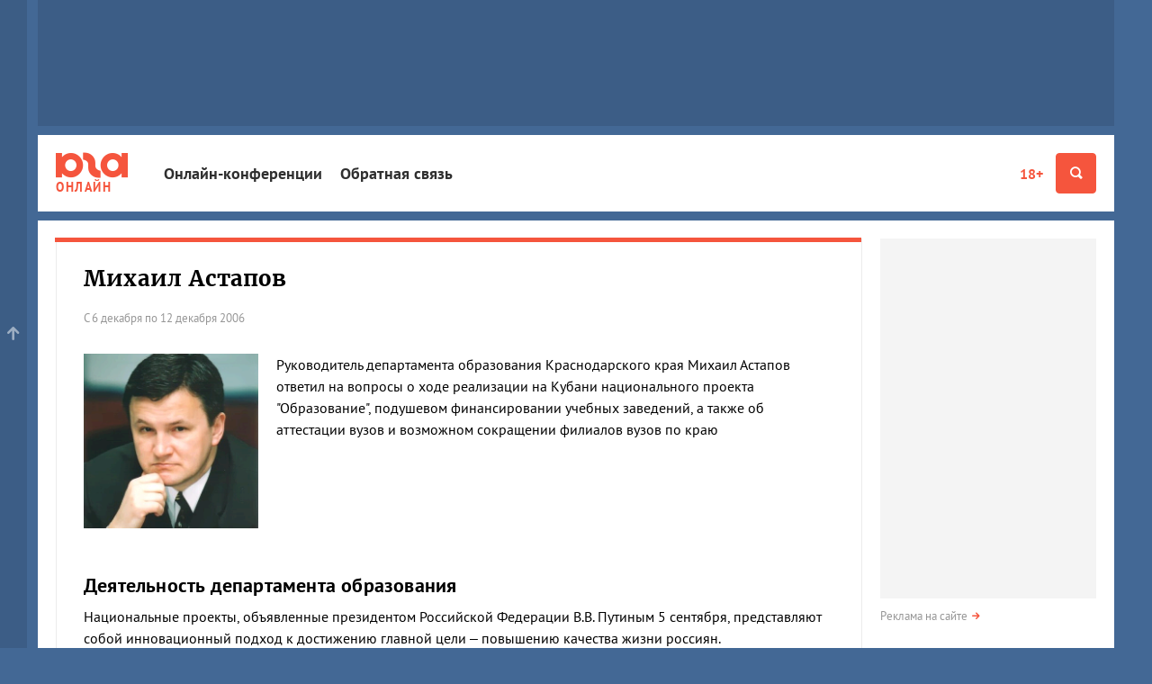

--- FILE ---
content_type: text/html; charset=utf-8
request_url: https://online.yuga.ru/show/10.html?sort=2
body_size: 18734
content:
<!DOCTYPE html5>
<html lang="ru">
<head>
	<title>Михаил Астапов - Онлайн-конференции</title>
	<meta name="description" content="Онлайн-конференции глав департаментов Администрации Краснодарского края, администрации Краснодара, топ-менеджеров фирм, компаний, предприятий Краснодара и Краснодарского края в Интернете." />
	<meta name="keywords" content="Онлайн-конференции задать вопрос ответ Краснодарский край администрация Краснодар фирмы компании предприятия krasnodar онлайн online онлайновый пресс-конференция Интернет " />
	<meta name="robots" content="all" />
	<meta name="distribution" content="global" />
	<meta property="og:url" content="https://online.yuga.ru/show/10.html"/>
	<meta property="og:title" content="Михаил Астапов - Онлайн-конференции" />
	<meta property="og:description" content="Онлайн-конференции глав департаментов Администрации Краснодарского края, администрации Краснодара, топ-менеджеров фирм, компаний, предприятий Краснодара и Краснодарского края в Интернете." />
	<meta property="og:site_name" content="Онлайн-конференции на Юга.ру" />
	<link rel="canonical" href="https://online.yuga.ru/show/10.html"/>
	<meta name="viewport" content="width=device-width, initial-scale=1" />
	<link rel="preconnect" href="//js.yuga.ru">
	<link rel="preconnect" href="//css.yuga.ru">
	<link rel="preconnect" href="//img.yuga.ru">

	<!-- fonts+css -->
        <style>body{font:14px/1.5 sans-serif;background-color:#436895;margin:0}.wrapper{background-color:#fff;color:#000;padding:10px 0}.container{padding-right:10px;padding-left:10px;margin-right:auto;margin-left:auto}.aside,.branding_hidden,.d-n,.hdr,.modal{display:none}img{max-width:100%;height:auto}h1{font-size:24px;line-height:1.2}ul{padding:0}.mobile_fox{width:320px;overflow:hidden}.mobile_fox.bottom{margin-left:-10px;margin-right:-10px;width:auto}footer{background:#f4f4f4}</style>
	<link rel="stylesheet" title="normal" href="//css.yuga.ru/yuga_bt_41.css"  crossorigin="anonymous"/>

	<!-- js -->
	<script src="//js.yuga.ru/jquery-2.2.4.min.js" type="text/javascript"></script>
	<script async src="//js.yuga.ru/bootstrap.min.js" type="text/javascript"></script>
	<script async src="//js.yuga.ru/fancybox3.min.js" type="text/javascript"></script>
	<script async src="//js.yuga.ru/jquery.bxslider.min.js" type="text/javascript"></script>
	<script async src="//js.yuga.ru/jquery.cookie.js" type="text/javascript"></script>
	<script async src="//js.yuga.ru/cocoen.min.js" type="text/javascript"></script>
	<script async src="//js.yuga.ru/antispam-jq.js?2" type="text/javascript"></script>
	<script async src="//js.yuga.ru/yuga_dynaload.js?1"></script>
	<script async src="//js.yuga.ru/bukvus.js?5" type="text/javascript"></script>
	<script async src="//js.yuga.ru/jquery-lazy.1.7.9/jquery.lazy.min.js" type="text/javascript"></script>
	<script async src="//js.yuga.ru/yuga_40_scripts.js?3" type="text/javascript"></script>
	<!--<script async src="//js.yuga.ru/stickyfill.min.js"></script>-->
	<script async src="//js.yuga.ru/likely.js"></script>
	<script async src="//platform.twitter.com/widgets.js" type="text/javascript" charset="utf-8"></script>
	<script async defer charset="utf-8" src="//js.yuga.ru/yuga_adfox_loader.js" type="text/javascript"></script>

	<!--<script src="//js.yuga.ru/adfox.asyn.code.ver3.js" type="text/javascript"></script>
	<script src="https://yastatic.net/pcode/adfox/loader.js" crossorigin="anonymous"></script>-->

	<!-- favicon -->
	<link rel="apple-touch-icon" sizes="180x180" href="//img.yuga.ru/apple-touch-icon.png">
	<link rel="icon" type="image/png" href="//img.yuga.ru/favicon-48x48.png" sizes="48x48">
	<link rel="icon" type="image/png" href="//img.yuga.ru/favicon-32x32.png" sizes="32x32">
	<link rel="icon" type="image/png" href="//img.yuga.ru/favicon-16x16.png" sizes="16x16">
	<link rel="manifest" href="//img.yuga.ru/manifest.json">
	<link rel="mask-icon" href="//img.yuga.ru/safari-pinned-tab.svg" color="#f5553d">
	<meta name="theme-color" content="#ffffff">
	<script src="//js.yuga.ru/conference-jq.js?3" type="text/javascript"></script>
</head>

<body class="onthe-data" data-onthe-type="default">
<!-- Google tag (gtag.js) -->
<script async src="https://www.googletagmanager.com/gtag/js?id=G-Q24J2CLD7H"></script>
<script>
  window.dataLayer = window.dataLayer || [];
  function gtag(){dataLayer.push(arguments);}
  gtag('js', new Date());

  gtag('config', 'G-Q24J2CLD7H');
</script>

<!-- Yandex.Metrika counter -->
<script type="text/javascript" >
   (function(m,e,t,r,i,k,a){m[i]=m[i]||function(){(m[i].a=m[i].a||[]).push(arguments)};
   m[i].l=1*new Date();
   for (var j = 0; j < document.scripts.length; j++) {if (document.scripts[j].src === r) { return; }}
   k=e.createElement(t),a=e.getElementsByTagName(t)[0],k.async=1,k.src=r,a.parentNode.insertBefore(k,a)})
   (window, document, "script", "https://mc.yandex.ru/metrika/tag.js", "ym");

   ym(1094628, "init", {
        clickmap:true,
        trackLinks:true,
        accurateTrackBounce:true
   });
</script>
<noscript><div><img src="https://mc.yandex.ru/watch/1094628" style="position:absolute; left:-9999px;" alt="" /></div></noscript>
<!-- /Yandex.Metrika counter -->

<!-- Rating@Mail.ru counter -->
	<script type="text/javascript">
	var _tmr = _tmr || [];
	_tmr.push({id: "1761018", type: "pageView", start: (new Date()).getTime()});
	(function (d, w, id) {
	  if (d.getElementById(id)) return;
	  var ts = d.createElement("script"); ts.type = "text/javascript"; ts.async = true; ts.id = id;
	  ts.src = (d.location.protocol == "https:" ? "https:" : "http:") + "//top-fwz1.mail.ru/js/code.js";
	  var f = function () {var s = d.getElementsByTagName("script")[0]; s.parentNode.insertBefore(ts, s);};
	  if (w.opera == "[object Opera]") { d.addEventListener("DOMContentLoaded", f, false); } else { f(); }
	})(document, window, "topmailru-code");
	</script><noscript><div style="position:absolute;left:-10000px;">
	<img src="//top-fwz1.mail.ru/counter?id=1761018;js=na" style="border:0;" height="1" width="1" alt="Рейтинг@Mail.ru" />
	</div></noscript>
<!-- //Rating@Mail.ru counter -->
<noindex>
	<!-- Yandex.Metrika counter -->
	<div style="display:none;"><script type="text/javascript">
	(function(w, c) {
	    (w[c] = w[c] || []).push(function() {
	        try {
	            w.yaCounter574021 = new Ya.Metrika(574021);
	        } catch(e) { }
	    });
	})(window, 'yandex_metrika_callbacks');
	</script></div>
	<script src="//mc.yandex.ru/metrika/watch.js" type="text/javascript" defer="defer"></script>
	<noscript><img src="//mc.yandex.ru/watch/574021" style="position:absolute; left:-9999px;" alt="" /></noscript>
	<!-- /Yandex.Metrika counter -->
</noindex>
<div class="wrapper container branding_hidden branding_wide"><noindex>
<!--AdFox START-->
<!--yuga-ru-->
<!--Площадка: Юга.ру / * / *-->
<!--Тип баннера: Топлайн HTML-->
<!--Расположение: <верх страницы>-->
<div class="adfox-placeholder" data-owner-id="240367" data-params-json="{'pp':'g','ps':'ccdt','p2':'ffyf'}" data-devices="desktop" data-tablet-width="992" data-phone-width="768"></div>
</noindex></div>
<header class="hdr" id="header" role="banner">
		<div class="hdr__body">
			<div class="container">
				<a class="hdr__logo hdr__logo-inner" href="//www.yuga.ru" title="Юга.ру"><i class="i-logo"></i><span class="hdr__logo_title">Онлайн</span></a>
				<div class="hdr__btn">
					<a href="//www.yuga.ru/about/#fz" class="about-fz red" rel="nofollow">18+</a>
					<button class="hdr__btn-search" type="button" title="Поиск" data-toggle="modal" data-target="#search">
						<i class="i-zoom"></i>
					</button>
					<button class="hdr__btn-menu js-hdr-btn" type="button" title="Меню">
						<i class="i-menu"></i><i class="i-close"></i>
					</button>
				</div>
				<nav class="hdr__nav">
					<ul role="navigation" aria-label="Главное меню">
						<li class="sub"><a href="//online.yuga.ru/">Онлайн-конференции</a></li>
						<li class="sub"><a href="//www.yuga.ru/contacts/">Обратная связь</a></li>

					</ul>
					<p class="hdr__nav-links">
	<a href="https://www.yuga.ru/about/">О проекте</a>
	<a href="https://www.yuga.ru/contacts/">Контакты</a>
	<a href="https://www.yuga.ru/advertising/">Рекламодателям</a>
</p>
				</nav>
			</div>
		</div>
	</header>
	<!-- поиск -->
					<div id="search" tabindex="-1" role="dialog" aria-labelledby="searchModal" class="modal fade">
						<div role="document" class="modal-dialog">
							<div class="modal-content">
								<button type="button" data-dismiss="modal" aria-label="Закрыть" class="close"><span aria-hidden="true" class="i-close text-gray-light"></span></button>
								<div class="modal-header modal-center">
									<h4 id="searchModal" class="modal-title h2">Найти на сайте</h4>
								</div>
								<div class="modal-body modal-center">
									<div class="ya-site-form ya-site-form_inited_no" onclick="return {'action':'https://online.yuga.ru/poisk/', 'arrow':true, 'bg':'#ffcc00', 'fontsize':12, 'fg':'#000000', 'language':'ru', 'logo':'rb', 'publicname': 'Поиск по всему  сайту', 'suggest':true, 'target':'_self', 'tld':'ru', 'type':2, 'usebigdictionary':true, 'searchid':2151893, 'webopt':false, 'websearch':false, 'input_fg':'#000000', 'input_bg':'#ffffff', 'input_fontStyle':'normal', 'input_fontWeight':'normal', 'input_placeholder':'', 'input_placeholderColor':'#000000', 'input_borderColor':'#c2c2c2'}">
										<form action="//yandex.ru/sitesearch" method="get" target="_self" class="m0">
											<input type="hidden" name="searchid" value="2151893"/>
											<input type="hidden" name="l10n" value="ru"/>
											<input type="hidden" name="reqenc" value=""/>
											<input type="text" name="text" value=""/>
											<input type="submit" value="Найти"/>
										</form>
									</div>
									<style type="text/css">.ya-page_js_yes .ya-site-form_inited_no { display: none; }</style>
									<script type="text/javascript">(function(w,d,c){var s=d.createElement('script'),h=d.getElementsByTagName('script')[0],e=d.documentElement;if((' '+e.className+' ').indexOf(' ya-page_js_yes ')===-1){e.className+=' ya-page_js_yes';}s.type='text/javascript';s.async=true;s.charset='utf-8';s.src=(d.location.protocol==='https:'?'https:':'http:')+'//site.yandex.net/v2.0/js/all.js';h.parentNode.insertBefore(s,h);(w[c]||(w[c]=[])).push(function(){Ya.Site.Form.init()})})(window,document,'yandex_site_callbacks');</script>
									<div class="small mt20">
										<a href="https://www.yuga.ru/search/" class="arrow-red" rel="nofollow">Расширенный поиск</a>
									</div>
								</div>
							</div>
						</div>
					</div>
<div class="mobile_fox"><noindex>
<!--AdFox START-->
<!--yuga-ru-->
<!--Площадка: Юга.ру / * / *-->
<!--Тип баннера: Мобильный 320х160-->
<!--Расположение: <верх страницы>-->
<div class="adfox-placeholder" data-owner-id="240367" data-params-json="{'pp':'g','ps':'ccdt','p2':'ffxj'}" data-devices="tablet phone" data-tablet-width="992" data-phone-width="768"></div>
</noindex></div>

	<div class="wrapper container branding_first" id="st_top">
		<div class="clearfix flex-container" id="st_middle" role="main">
			<div class="content">
				<div class="panel-group panel-border-red">
					<div class="panel panel-default">
						<div class="panel-title">
							<h1 class="h2 mb20">Михаил Астапов</h1>
							<div>
								<span class="small text-muted">С 6 декабря по 12 декабря 2006</span>
								
							</div>
						</div>
						<div class="row">
							<div class="col-sm-3">
								<img src="https://online.yuga.ru/media/bd/1f/astapov_b__krrnp15.png" alt="" class="img-responsive mb20 xs-mauto" />
							</div>
							<div class="col-sm-9 online__margin-fix">
								Руководитель департамента образования Краснодарского края Михаил Астапов ответил на вопросы о ходе реализации на Кубани национального проекта "Образование", подушевом финансировании учебных заведений, а также об аттестации вузов и возможном сокращении филиалов вузов по краю
							</div>
						</div>
						
						<div class="clearfix pt30">
							<h3>Деятельность департамента образования</h3>
							<div class="online__margin-fix"><p>Национальные проекты, объявленные президентом Российской Федерации В.В. Путиным 5 сентября, представляют собой инновационный подход к достижению главной цели &ndash; повышению качества жизни россиян. <br />Инновационность подхода заключается в том, что относительно краткосрочная реализация проектов может стать катализатором долгосрочных системных изменений по основным направлениям развития. Национальные проекты позволяют выделить лидеров и предоставить им государственную поддержку в осуществлении инноваций. В результате их передовой опыт, достижения и наработки становятся достоянием всего российского образования, обеспечивают системный характер и результативность осуществляемых изменений.&nbsp; <br />&nbsp;<br />Приоритетный национальный проект <strong>"Образование"</strong> включает: <br />&nbsp;- дополнительное вознаграждение за классное руководство; <br />&nbsp;- поощрение&nbsp; лучших учителей; <br />&nbsp;- стимулирование инновационных&nbsp; программ высшего профессионального и&nbsp;&nbsp; <br />&nbsp;&nbsp; общего образования; <br />&nbsp;- информатизацию образования; <br />&nbsp;- поддержку инициативной,&nbsp; способной, талантливой молодежи; <br />-&nbsp; оснащение школ учебным оборудованием; <br />&nbsp;- программу "Школьный автобус".<br /><br /><strong>Краснодарский&nbsp; край</strong> имеет одну из самых&nbsp; крупнейших&nbsp; в России региональную образовательную сеть представленную всеми типами и видами образовательных&nbsp; учреждений.&nbsp; Сегодня на Кубани функционирует более 3,5 тысяч образовательных учреждений, в которых воспитывается, обучается и работает&nbsp; около полутора миллиона&nbsp;&nbsp; человек. <br />Система образования Краснодарского края&nbsp; включает&nbsp; в себя&nbsp; 1461 дошкольное образовательное учреждение, более 11369 общеобразовательных&nbsp;&nbsp; учреждений, 60 учреждений для детей-сирот и детей, оставшихся без попечения родителей, 142 высших учебных заведения, 144&nbsp; учреждений среднего профессионального образования, 61 учреждение&nbsp; начального профессионального образовании. <br />Научный потенциал Кубани &ndash; это 135 научных организаций, ведущих&nbsp; научно-образовательную деятельность.<br />Департамент образования и науки Краснодарского края&nbsp; как орган исполнительной власти реализует&nbsp; государственную и региональную политику в области образования и науки на территории края. В частности, лсуществляет контроль в образовательных учреждениях Краснодарского края за соблюдением условий образовательного процесса, а также разрабатывает и реализует комплекс мер по социально-правовой защите, обеспечению охраны жизни и укреплению здоровья детей, учащихся&nbsp; и молодежи.<br /><br /><strong>Ростовская область</strong> также активно участвует в реализации приоритетного национального проекта&nbsp; "Образование". В регионе проведены необходимые организационные мероприятия: создана рабочая группа Администрации области по реализации проекта, разработан областной сетевой график его реализации, назначены ответственные исполнители по направлениям национального проекта в министерстве общего и профессионального образования области и во всех муниципальных органах управления образованием, подписано Соглашение о взаимодействии по реализации национального проекта между Минобрнауки России и Ростовской областью, заключены аналогичные соглашения между областным министерством и всеми муниципальными районами и городскими округами области, и др.<br />На парламентских слушаниях в Государственной Думе Российской Федерации Ростовская область отмечена как субъект, в котором наиболее широко были привлечены к участию в конкурсах школ и учителей общественные институты. <br />Ежемесячно своевременно и в полном объеме осуществляются выплаты дополнительного вознаграждения за выполнение функций классного руководителя за счет средств федерального бюджета, при этом сохраняются установленные ранее доплаты из областного бюджета за классное руководство по состоянию на 30 декабря 2005 года (по области выплаты получают около 21 тыс. человек). <br />Общий объем выплат дополнительного вознаграждения за 11 месяцев 2006 года составил 252,2 млн. рублей.<br />В рамках реализации ПНПО совместным приказом Минобрнауки России и Мининформсвязи России от 30 июня т.г. утвержден список 1115-ти общеобразовательных школ области для подключения к сети Интернет в 2006-2007 годах.<br />Для организации проведения работ по этому направлению в сентябре т.г. заключено соглашение с Рособразованием. В соответствии с ним из областного бюджета 2006 г. выделено 13 млн. рублей (остальные 25 млн. рублей &ndash; в 2007 году) на закупку компьютерного оборудования, необходимого для подключения к сети Интернет, проведен конкурс и заключен контракт на его поставку.<br />Область первая среди субъектов РФ подписала Соглашение с Рособразованием о сотрудничестве по данному направлению, которым предусмотрена поставка 261-го комплекта учебного оборудования за счет средств федерального бюджета при условии приобретения дополнительных комплектов на сумму 37,04 млн. рублей из областного бюджета (143 комплекта).</p></div>
						</div>
						
						<div class="clearfix pt30">
							<h3>Краткая биография</h3>
							<div class="online__margin-fix"><p><strong>Михаил Борисович Астапов <br /><br /></strong>Родился 28 октября 1959 года в Тихорецке.<br />Окончил географический факультет Кубанского государственного университета в 1983 году.<br /><br />В детстве хотел стать авиаконструктором, в юности &ndash; экономистом. Был рабочим&nbsp; Тихорецкого завода химического машиностроения "Красный Молот" (1977-1978); после университета работал преподавателем на кафедре экономической и социальной географии КубГУ (1983-1986), учителем географии, заместителем директора по учебно-воспитательной работе краснодарской школы № 61 (1986-1987), инспектором&nbsp; отдела образования Советского&nbsp; райисполкома Краснодара (1987-1989). <br />С 1989 года работает в департаменте образования и науки Краснодарского края, где прошел путь от специалиста&nbsp; до руководителя. <br /><br />Член Президиума Совета ректоров Краснодарского края и Республики Адыгея, вице-президент краевой федерации гандбола. <br /><br />Главными факторами своего успеха считает упорство и настойчивость.<br />Звания: кандидат&nbsp; педагогических наук,&nbsp; Отличник&nbsp; народного образования&nbsp; (1989). Заслуженный учитель Кубани (1999).<br /><br />Публикации. "Управление школой в современных условиях", 1997, "Сельская школа Кубани", 1998, "Конструирование учебного плана&nbsp; общеобразовательных учреждений", 1999.</p>
<p>Женат, отец троих детей.<br />Увлечения: спорт, особенно футбол.<br /><br /><strong>Игорь Александрович Гуськов</strong> <br /><br />Первое место работы&nbsp;&mdash; монтажник первого разряда ПМК-5 "Ростовдопводстрой". Служил в вооруженных силах СССР и ЧССР. Окончил&nbsp; Ростовский государственный университет. Работал учителем средней школы, заместителем директора&nbsp; школы по учебно-воспитательной работе, инспектором и специалистом 1 категории&nbsp; городского управления народного образования г. Волгодонска.<br /><br />1997&mdash;2001 год &mdash; и.о. заместителя главы администрации города по социальной политике, заместитель главы администрации города Волгодонск по социальной политике.<br /><br />2001&nbsp;&mdash; помощник директора филиала Ростовского государственного экономического университета "РИНХ" (г. Волгодонск); заместитель директора Волгодонского института сервиса (филиала) Южно-Российского государственного университета экономики и сервиса.<br /><br />2001&mdash;2006&nbsp;&mdash; заместитель министра культуры области &ndash; начальник отдела культурного достояния и народного творчества; заместитель министра культуры области &ndash; начальник отдела музеев и библиотек; заместитель министра культуры области &ndash; начальник отдела музеев, библиотек и культурно-досуговых учреждений; заместитель министра культуры Ростовской области &ndash; начальник отдела охраны объектов культурного наследия.<br /><br />Указом&nbsp; главы администрации (губернатора) Ростовской области от 15 июня 2006 года назначен на должность министра общего и профессионального образования Ростовской области.<br /><br /><br /><strong>Интернет-конференция подготовлена при содействии пресс-центра ПНПО в ЮФО<br /></strong></p></div>
						</div>

					</div>
									<div class="panel panel-gray social-block">
					<div class="likely">
						<div class="vkontakte"></div>
						<div class="whatsapp"></div>
						<div class="twitter" data-via="yugagashenki"></div>
						<div class="odnoklassniki"></div>
						<div class="telegram"></div>
					</div>
					<small class="text-muted" title="Выделите текст с ошибкой и отправьте нажатием Ctrl+Enter">Нашли ошибку? Ctrl + Enter</small>
				</div>

				</div>
				<h2>Вопросы и ответы (конференция окончена)</h2>
<div class="small text-muted clearfix pb20">Порядок вывода вопросов: <a href="./10.html?sort=1" class="sortable">прямой</a></div>

				<a name="526"></a>
				<div class="panel-group">
					<div class="panel panel-default panel-border-blue">
						<div class="row">
							<div class="col-md-4">
								<strong class="red">Гость</strong><br>
								<time class="text-muted small">6 декабря 2006, 15:19</time>
								<a href="/show/10.html?sort=2&postid=526#526" class="text-muted small">Ссылка на вопрос</a>
							</div>
							<div class="col-md-8 text-md-right pt5 text-muted">
								
								
								
							</div>
						</div>
						
						
						<div class="clearfix pt20">Как протекает проект &quot;Подушевое финансирование&quot;? Довольны ли вы его результатами?</div>
						
						<div class="clearfix"></div>
					</div>
					<div class="panel panel-gray">
											<div class="clearfix">
						<div class="row">
							<div class="col-xs-12 col-sm-2 xs-mb10 text-center">						
						<img src="https://online.yuga.ru/media/gc/68/astapov_av__3bxzhj7.png" alt="" class="hidden-xs mb20 mauto img-rounded img-responsive" />
										<strong class="d-b mb10">Михаил Астапов</strong>
						</div>
							<div class="col-xs-12 col-sm-10">С сентября 2006 года по решению  главы администрации края в общеобразовательных школах введена система нормативно-подушевого финансирования. Она разработана с учетом региональных особенностей. Норматив на одного учащегося в сельской школе существенно выше, чем в городской. Эта мера позволит в значительной степени сохранить существующую сеть школ. Особенно в отдаленных населенных пунктах. Принцип нормативно-подушевого финансирования справедлив, безусловно. Поэтому за ним будущее.</div>
						</div>
						<div class="clearfix text-right">


						</div>
					</div>
					</div>
				</div>
				<a name="527"></a>
				<div class="panel-group">
					<div class="panel panel-default panel-border-blue">
						<div class="row">
							<div class="col-md-4">
								<strong class="red">Гость</strong><br>
								<time class="text-muted small">6 декабря 2006, 15:20</time>
								<a href="/show/10.html?sort=2&postid=527#527" class="text-muted small">Ссылка на вопрос</a>
							</div>
							<div class="col-md-8 text-md-right pt5 text-muted">
								
								
								
							</div>
						</div>
						
						
						<div class="clearfix pt20">Не получится ли так, что учителя нарочно станут завышать оценки, чтобы не портить общие результаты по классу, а как итог -собственную зарплату?</div>
						
						<div class="clearfix"></div>
					</div>
					<div class="panel panel-gray">
											<div class="clearfix">
						<div class="row">
							<div class="col-xs-12 col-sm-2 xs-mb10 text-center">						
						<img src="https://online.yuga.ru/media/gc/68/astapov_av__3bxzhj7.png" alt="" class="hidden-xs mb20 mauto img-rounded img-responsive" />
										<strong class="d-b mb10">Михаил Астапов</strong>
						</div>
							<div class="col-xs-12 col-sm-10">Это бессмысленно, поскольку оценки, поставленные учителями, не могут влиять на размер  их заработной платы. </div>
						</div>
						<div class="clearfix text-right">


						</div>
					</div>
					</div>
				</div>
				<a name="528"></a>
				<div class="panel-group">
					<div class="panel panel-default panel-border-blue">
						<div class="row">
							<div class="col-md-4">
								<strong class="red">Гость</strong><br>
								<time class="text-muted small">6 декабря 2006, 15:22</time>
								<a href="/show/10.html?sort=2&postid=528#528" class="text-muted small">Ссылка на вопрос</a>
							</div>
							<div class="col-md-8 text-md-right pt5 text-muted">
								
								
								
							</div>
						</div>
						
						
						<div class="clearfix pt20">Когда же образование станет бесплатным?</div>
						
						<div class="clearfix"></div>
					</div>
					<div class="panel panel-gray">
											<div class="clearfix">
						<div class="row">
							<div class="col-xs-12 col-sm-2 xs-mb10 text-center">						
						<img src="https://online.yuga.ru/media/gc/68/astapov_av__3bxzhj7.png" alt="" class="hidden-xs mb20 mauto img-rounded img-responsive" />
										<strong class="d-b mb10">Михаил Астапов</strong>
						</div>
							<div class="col-xs-12 col-sm-10">В рамках установленных законодательством оно является бесплатным. Однако дополнительные образовательные услуги являются  платными, но добровольными. Что же касается сбора средств на различные цели, то будем честны: они были,  есть, и будут. Другое дело, что их размер должен регулироваться родительской общественностью,  советами школ или другими общественными органами, созданными при школах. </div>
						</div>
						<div class="clearfix text-right">


						</div>
					</div>
					</div>
				</div>
				<a name="529"></a>
				<div class="panel-group">
					<div class="panel panel-default panel-border-blue">
						<div class="row">
							<div class="col-md-4">
								<strong class="red">Гость</strong><br>
								<time class="text-muted small">6 декабря 2006, 15:25</time>
								<a href="/show/10.html?sort=2&postid=529#529" class="text-muted small">Ссылка на вопрос</a>
							</div>
							<div class="col-md-8 text-md-right pt5 text-muted">
								
								
								
							</div>
						</div>
						
						
						<div class="clearfix pt20">У меня такой вопрос. Я студенкта КубГУ. Учусь на договрной форме обучения. До этого года, пока не вышел приказ о том, чтобы все цены писались в рублях, наш ректорат устанавливал свой курс доллара, гораздо выше того, который считался официальным. Например, когда официальный курс был 27 рублей, в наших прайсах стоял 31 руб.  Когда мы обращались с вопросами, нас в вежливой форме посылали куда подальше со словами: не нравится - не платите. <br/>Мы понимаем, что вся эта колоссальная разница теперь просто замаскирована под рубли. Откуда берутся эти цифры?</div>
						
						<div class="clearfix"></div>
					</div>
					<div class="panel panel-gray">
											<div class="clearfix">
						<div class="row">
							<div class="col-xs-12 col-sm-2 xs-mb10 text-center">						
						<img src="https://online.yuga.ru/media/gc/68/astapov_av__3bxzhj7.png" alt="" class="hidden-xs mb20 mauto img-rounded img-responsive" />
										<strong class="d-b mb10">Михаил Астапов</strong>
						</div>
							<div class="col-xs-12 col-sm-10">При заключении договора об обучении лучше в начале выяснить, из чего складывается стоимость обучения, и предусмотрена ли её индексация в дальнейшем. Это очень важно, поскольку финансовые возможности абитуриентов разные.</div>
						</div>
						<div class="clearfix text-right">


						</div>
					</div>
					</div>
				</div>
				<a name="530"></a>
				<div class="panel-group">
					<div class="panel panel-default panel-border-blue">
						<div class="row">
							<div class="col-md-4">
								<strong class="red">Гость</strong><br>
								<time class="text-muted small">6 декабря 2006, 15:28</time>
								<a href="/show/10.html?sort=2&postid=530#530" class="text-muted small">Ссылка на вопрос</a>
							</div>
							<div class="col-md-8 text-md-right pt5 text-muted">
								
								
								
							</div>
						</div>
						
						
						<div class="clearfix pt20">Почему в КубГУ прежде, чем сдавать экзамены, надо предоставить документ об оплате? Ведь он не гарантирует зачисления. А потом, после того, как абитуриент не постуапает, ему возвращают лишь часть того, что он заплатил. Когда кончится этот беспредел? Разберитесь, пожалуйста. Мы интересовались: в других университетах такая практика не распространена.</div>
						
						<div class="clearfix"></div>
					</div>
					<div class="panel panel-gray">
											<div class="clearfix">
						<div class="row">
							<div class="col-xs-12 col-sm-2 xs-mb10 text-center">						
						<img src="https://online.yuga.ru/media/gc/68/astapov_av__3bxzhj7.png" alt="" class="hidden-xs mb20 mauto img-rounded img-responsive" />
										<strong class="d-b mb10">Михаил Астапов</strong>
						</div>
							<div class="col-xs-12 col-sm-10">Спасибо за информацию. Мы обязательно с этим разберемся. Полагаю, что такой проблемы в 2007 году не будет.</div>
						</div>
						<div class="clearfix text-right">


						</div>
					</div>
					</div>
				</div>
				<a name="531"></a>
				<div class="panel-group">
					<div class="panel panel-default panel-border-blue">
						<div class="row">
							<div class="col-md-4">
								<strong class="red">Гость</strong><br>
								<time class="text-muted small">6 декабря 2006, 15:42</time>
								<a href="/show/10.html?sort=2&postid=531#531" class="text-muted small">Ссылка на вопрос</a>
							</div>
							<div class="col-md-8 text-md-right pt5 text-muted">
								
								
								
							</div>
						</div>
						
						
						<div class="clearfix pt20">А где учатся ваши дети?</div>
						
						<div class="clearfix"></div>
					</div>
					<div class="panel panel-gray">
											<div class="clearfix">
						<div class="row">
							<div class="col-xs-12 col-sm-2 xs-mb10 text-center">						
						<img src="https://online.yuga.ru/media/gc/68/astapov_av__3bxzhj7.png" alt="" class="hidden-xs mb20 mauto img-rounded img-responsive" />
										<strong class="d-b mb10">Михаил Астапов</strong>
						</div>
							<div class="col-xs-12 col-sm-10">Сын в Кубанском государственном технологическом университете на 3-м курсе; дочь — пятикурсница КубГУ.</div>
						</div>
						<div class="clearfix text-right">


						</div>
					</div>
					</div>
				</div>
				<a name="533"></a>
				<div class="panel-group">
					<div class="panel panel-default panel-border-blue">
						<div class="row">
							<div class="col-md-4">
								<strong class="red">arkada</strong><br>
								<time class="text-muted small">6 декабря 2006, 17:58</time>
								<a href="/show/10.html?sort=2&postid=533#533" class="text-muted small">Ссылка на вопрос</a>
							</div>
							<div class="col-md-8 text-md-right pt5 text-muted">
								
								
								
							</div>
						</div>
						
						
						<div class="clearfix pt20">Здравствуйте!<br/>Мой ребенок учится в гимназии 88. Прошел слух, что школу закроют:  гимназия находится в здании института повышения квалификации и задолжала за аренду более 1 млн рублей. Скажите, как быть в этой ситуации родителям и почему муниципалитет не предусмотрел подобное развитие событий?</div>
						
						<div class="clearfix"></div>
					</div>
					<div class="panel panel-gray">
											<div class="clearfix">
						<div class="row">
							<div class="col-xs-12 col-sm-2 xs-mb10 text-center">						
						<img src="https://online.yuga.ru/media/gc/68/astapov_av__3bxzhj7.png" alt="" class="hidden-xs mb20 mauto img-rounded img-responsive" />
										<strong class="d-b mb10">Михаил Астапов</strong>
						</div>
							<div class="col-xs-12 col-sm-10">Проблема действительно есть. Однако речь о закрытии гимназии не идет. Оснований беспокоится у тех, кто ныне обучается, нет. </div>
						</div>
						<div class="clearfix text-right">


						</div>
					</div>
					</div>
				</div>
				<a name="534"></a>
				<div class="panel-group">
					<div class="panel panel-default panel-border-blue">
						<div class="row">
							<div class="col-md-4">
								<strong class="red">valet43</strong><br>
								<time class="text-muted small">6 декабря 2006, 18:53</time>
								<a href="/show/10.html?sort=2&postid=534#534" class="text-muted small">Ссылка на вопрос</a>
							</div>
							<div class="col-md-8 text-md-right pt5 text-muted">
								
								
								
							</div>
						</div>
						
						
						<div class="clearfix pt20">Когда у нас на Кубани учителя будут получать нормальную зарплату, не ниже чем в других регионах (например в Подмосковье), или мы живём в разных государствах?  До каких пор власти будут испытывать наше терпение? Как жить, если зарплата ниже &quot;официального&quot; прожиточного уровня? Спасибо.<br/></div>
						
						<div class="clearfix"></div>
					</div>
					<div class="panel panel-gray">
											<div class="clearfix">
						<div class="row">
							<div class="col-xs-12 col-sm-2 xs-mb10 text-center">						
						<img src="https://online.yuga.ru/media/gc/68/astapov_av__3bxzhj7.png" alt="" class="hidden-xs mb20 mauto img-rounded img-responsive" />
										<strong class="d-b mb10">Михаил Астапов</strong>
						</div>
							<div class="col-xs-12 col-sm-10">Справедливости ради надо сказать, что заработная плата кубанских учителей самая высокая в Южном федеральном округе. Но, безусловно, она недопустимо низкая. Переход с 01.01.2007 года на новую систему оплаты труда должен изменить ситуацию.</div>
						</div>
						<div class="clearfix text-right">


						</div>
					</div>
					</div>
				</div>
				<a name="537"></a>
				<div class="panel-group">
					<div class="panel panel-default panel-border-blue">
						<div class="row">
							<div class="col-md-4">
								<strong class="red">valet43</strong><br>
								<time class="text-muted small">6 декабря 2006, 22:46</time>
								<a href="/show/10.html?sort=2&postid=537#537" class="text-muted small">Ссылка на вопрос</a>
							</div>
							<div class="col-md-8 text-md-right pt5 text-muted">
								
								
								
							</div>
						</div>
						
						
						<div class="clearfix pt20">будут ли опубликованы &quot;неудобные для власти &quot; вопросы?<br/><br/>-------<br/><br/>Уважаемый valet43, вопросы публикуются сотрудниками портала ЮГА.ру до того, как станет известно, были они &quot;удобны&quot; или нет. <br/><br/>Мы не пропускаем (и то не всегда): <br/>- вопросы, не имеющие отношения к приглашенной VIP-персоне, <br/>- рекламу, <br/>- грубость,<br/>- бессмыслицу,<br/>- &quot;не вопросы&quot;,<br/>- очевидные повторы ранее заданных вопросов. <br/><br/>Однако, мы не можем гарантировать, что на все вопросы будут даны ответы.<br/><br/>Искренне Ваши, ЮГА<br/></div>
						
						<div class="clearfix"></div>
					</div>
					<div class="panel panel-gray">
						
					</div>
				</div>
				<a name="544"></a>
				<div class="panel-group">
					<div class="panel panel-default panel-border-blue">
						<div class="row">
							<div class="col-md-4">
								<strong class="red">Wilderness</strong><br>
								<time class="text-muted small">7 декабря 2006, 11:40</time>
								<a href="/show/10.html?sort=2&postid=544#544" class="text-muted small">Ссылка на вопрос</a>
							</div>
							<div class="col-md-8 text-md-right pt5 text-muted">
								
								
								
							</div>
						</div>
						
						
						<div class="clearfix pt20">Существуют ли в Краснодарском крае частные школы, если да то где и сколько. И что необходимо, для открытия частной школы?</div>
						
						<div class="clearfix"></div>
					</div>
					<div class="panel panel-gray">
											<div class="clearfix">
						<div class="row">
							<div class="col-xs-12 col-sm-2 xs-mb10 text-center">						
						<img src="https://online.yuga.ru/media/gc/68/astapov_av__3bxzhj7.png" alt="" class="hidden-xs mb20 mauto img-rounded img-responsive" />
										<strong class="d-b mb10">Михаил Астапов</strong>
						</div>
							<div class="col-xs-12 col-sm-10">Частные школы существуют с начала 90-х гг. Они были созданы одними  из первых в России. Последнее время их количество не изменяется, в крае их 25. Всю подробную информацию о частных школах Вы можете получить у специалистов департамента по тел. (861) 231-96-59.</div>
						</div>
						<div class="clearfix text-right">


						</div>
					</div>
					</div>
				</div>
				<a name="545"></a>
				<div class="panel-group">
					<div class="panel panel-default panel-border-blue">
						<div class="row">
							<div class="col-md-4">
								<strong class="red">помидорров</strong><br>
								<time class="text-muted small">7 декабря 2006, 11:43</time>
								<a href="/show/10.html?sort=2&postid=545#545" class="text-muted small">Ссылка на вопрос</a>
							</div>
							<div class="col-md-8 text-md-right pt5 text-muted">
								
								
								
							</div>
						</div>
						
						
						<div class="clearfix pt20">как школы борются с курильщиками? не знаю, как внутри самого здания (давно не школьник), но вот снаружи смотрю, дети стоят курят и никто особо не ругает?</div>
						
						<div class="clearfix"></div>
					</div>
					<div class="panel panel-gray">
											<div class="clearfix">
						<div class="row">
							<div class="col-xs-12 col-sm-2 xs-mb10 text-center">						
						<img src="https://online.yuga.ru/media/gc/68/astapov_av__3bxzhj7.png" alt="" class="hidden-xs mb20 mauto img-rounded img-responsive" />
										<strong class="d-b mb10">Михаил Астапов</strong>
						</div>
							<div class="col-xs-12 col-sm-10">Спасибо за вопрос. Проблема более, чем злободневна. К сожалению, и родители, и  школа недооценивают вред, причиненный табакокурением. Борьба с этим носит локальный характер и во многом зависит от  позиции директора школы.<br/><br/>Считаю, что положение дел должно быть изменено. О тех мерах, которые будут приняты, общественность  узнает в ближайшее время.</div>
						</div>
						<div class="clearfix text-right">


						</div>
					</div>
					</div>
				</div>
				<a name="547"></a>
				<div class="panel-group">
					<div class="panel panel-default panel-border-blue">
						<div class="row">
							<div class="col-md-4">
								<strong class="red">mare</strong><br>
								<time class="text-muted small">7 декабря 2006, 11:50</time>
								<a href="/show/10.html?sort=2&postid=547#547" class="text-muted small">Ссылка на вопрос</a>
							</div>
							<div class="col-md-8 text-md-right pt5 text-muted">
								
								
								
							</div>
						</div>
						
						
						<div class="clearfix pt20">Уважаемый Михаил Борисович, здраствуйте.<br/>Вот прочитала, что в национальный проект &quot;Образование&quot; включает в себя оснащение школ учебным оборудованием.<br/>Хотелось бы узнать - сколько денег запланировано на это самое оснащение в 2007 году, на что они будут потрачены.<br/>Очень бы хотелось, чтобы компьютеры и наглядные пособия были не только в городских, но и сельских школах.<br/>По своему опыту помню, что у нас в школе (школа краснодарская) было одно наглядное пособие - скелет Вася. Мы его очень любили и фотографировались с ним, но изучать строение костей по нему было невозможно, педагоги запрещали до него дотрагиваться, типа &quot;Поломаете, нового не дадут&quot;.</div>
						
						<div class="clearfix"></div>
					</div>
					<div class="panel panel-gray">
											<div class="clearfix">
						<div class="row">
							<div class="col-xs-12 col-sm-2 xs-mb10 text-center">						
						<img src="https://online.yuga.ru/media/gc/68/astapov_av__3bxzhj7.png" alt="" class="hidden-xs mb20 mauto img-rounded img-responsive" />
										<strong class="d-b mb10">Михаил Астапов</strong>
						</div>
							<div class="col-xs-12 col-sm-10">Ситуация с оснащением школ современным оборудованием и компьютерами начала принципиально изменяться.  В 2006 году в школы края в рамках приоритетного национального проекта &quot;Образование&quot; закуплено и направлено 307 комплектов учебного оборудования на сумму 104 млн. руб. Это комплекты для кабинетов  физики,  химии, биологии, географии,  а также интерактивные аппаратно-программные комплексы (интерактивные доски). Из средств краевого бюджета в рамках софинансирования проекта школам выделено 62 млн. рублей для закупки 901 кабинета истории, географии и математики. Более половины из них уже приобретены и установлены в общеобразовательных учреждениях. При этом  надо особо отметить, что  оборудование в равной степени поступает как в городские, так и в сельские школы.<br/>На следующий год объем финансирования будет не меньше нынешнего. </div>
						</div>
						<div class="clearfix text-right">


						</div>
					</div>
					</div>
				</div>
				<a name="549"></a>
				<div class="panel-group">
					<div class="panel panel-default panel-border-blue">
						<div class="row">
							<div class="col-md-4">
								<strong class="red">Баптист</strong><br>
								<time class="text-muted small">7 декабря 2006, 16:54</time>
								<a href="/show/10.html?sort=2&postid=549#549" class="text-muted small">Ссылка на вопрос</a>
							</div>
							<div class="col-md-8 text-md-right pt5 text-muted">
								
								
								
							</div>
						</div>
						
						
						<div class="clearfix pt20">Легализовано ли в нашем крае  религиозное обучение не православных конфессий. Скажем, протестантской или мармонов? </div>
						
						<div class="clearfix"></div>
					</div>
					<div class="panel panel-gray">
											<div class="clearfix">
						<div class="row">
							<div class="col-xs-12 col-sm-2 xs-mb10 text-center">						
						<img src="https://online.yuga.ru/media/gc/68/astapov_av__3bxzhj7.png" alt="" class="hidden-xs mb20 mauto img-rounded img-responsive" />
										<strong class="d-b mb10">Михаил Астапов</strong>
						</div>
							<div class="col-xs-12 col-sm-10">Согласно Конституции РФ, религиозного обучения в муниципальных и государственных школах вообще быть не может.<br/>Вместе с тем, в различных регионах России, в том числе и Краснодарском крае, по инициативе губернатора А.Н. Ткачева изучается культурологический курс &quot;Основы православной культуры&quot;.</div>
						</div>
						<div class="clearfix text-right">


						</div>
					</div>
					</div>
				</div>
				<a name="551"></a>
				<div class="panel-group">
					<div class="panel panel-default panel-border-blue">
						<div class="row">
							<div class="col-md-4">
								<strong class="red">well23</strong><br>
								<time class="text-muted small">7 декабря 2006, 17:03</time>
								<a href="/show/10.html?sort=2&postid=551#551" class="text-muted small">Ссылка на вопрос</a>
							</div>
							<div class="col-md-8 text-md-right pt5 text-muted">
								
								
								
							</div>
						</div>
						
						
						<div class="clearfix pt20">Добрый день, Михаил Борисович! В ряде СМИ Краснодарского края была опубликована информация согласно которой Федеральная служба по надзору в сфере образования и науки проверила деятельность ВУЗов края. Каковы результаты проверки? Почему в крае такое большое количество ВУЗов?<br/>p.s.  какое образование и где получили Ваши дети?<br/>Спасибо. </div>
						
						<div class="clearfix"></div>
					</div>
					<div class="panel panel-gray">
											<div class="clearfix">
						<div class="row">
							<div class="col-xs-12 col-sm-2 xs-mb10 text-center">						
						<img src="https://online.yuga.ru/media/gc/68/astapov_av__3bxzhj7.png" alt="" class="hidden-xs mb20 mauto img-rounded img-responsive" />
										<strong class="d-b mb10">Михаил Астапов</strong>
						</div>
							<div class="col-xs-12 col-sm-10">В целом результаты проверки соответствуют  среднероссийским показателям. Процент вузов, имеющих серьезные недостатки, как и по России в целом, около 20 процентов. Другое дело, что общее количество филиалов вузов у нас больше, чем в других регионах: их в крае 142.</div>
						</div>
						<div class="clearfix text-right">


						</div>
					</div>
					</div>
				</div>
				<a name="552"></a>
				<div class="panel-group">
					<div class="panel panel-default panel-border-blue">
						<div class="row">
							<div class="col-md-4">
								<strong class="red">Гость</strong><br>
								<time class="text-muted small">7 декабря 2006, 18:12</time>
								<a href="/show/10.html?sort=2&postid=552#552" class="text-muted small">Ссылка на вопрос</a>
							</div>
							<div class="col-md-8 text-md-right pt5 text-muted">
								
								
								
							</div>
						</div>
						
						
						<div class="clearfix pt20">Добрый день!<br/>Хотелось бы узнать, как на Ваш взгляд нужно решать проблему взяток в высшем образовании. От этого же зависит качество нашего образовния. </div>
						
						<div class="clearfix"></div>
					</div>
					<div class="panel panel-gray">
											<div class="clearfix">
						<div class="row">
							<div class="col-xs-12 col-sm-2 xs-mb10 text-center">						
						<img src="https://online.yuga.ru/media/gc/68/astapov_av__3bxzhj7.png" alt="" class="hidden-xs mb20 mauto img-rounded img-responsive" />
										<strong class="d-b mb10">Михаил Астапов</strong>
						</div>
							<div class="col-xs-12 col-sm-10">Прежде всего, об этом надо <b>своевременно</b> информировать органы образования и правоохранительные органы. Только в этом случае совместными усилиями мы сможем навести порядок.<br/>Cвою информацию Вы можете предоставить по тел. (861) 234-29-37 или по электронной почте на адрес <a href="mailto:pr@des.kubannet.ru">pr@des.kubannet.ru</a></div>
						</div>
						<div class="clearfix text-right">


						</div>
					</div>
					</div>
				</div>
				<a name="553"></a>
				<div class="panel-group">
					<div class="panel panel-default panel-border-blue">
						<div class="row">
							<div class="col-md-4">
								<strong class="red">Дмитрий Владиславович Керенский</strong><br>
								<time class="text-muted small">7 декабря 2006, 22:17</time>
								<a href="/show/10.html?sort=2&postid=553#553" class="text-muted small">Ссылка на вопрос</a>
							</div>
							<div class="col-md-8 text-md-right pt5 text-muted">
								
								
								
							</div>
						</div>
						
						
						<div class="clearfix pt20">Мы обеспокоены массовым внедрением интернета в школах. <br/>Ни для кого не секрет, что Интернет наводнен массой страничек, с которых ведется пропаганда фашизма, антисемитизма, совершенно бесплатно раздается порнография а сатанистом можно стать и вовсе простым нажатием кнопки!<br/>А умных сайтов днем с огнем не сыскать!<br/><br/>В нашем крае, сильном своими традициями и здоровым консерватизмом, всегда были на страже нравственности.<br/><br/>В связи с чем хотелось бы осведомиться: какие меры будут предприниматься по защите наших детей от интернета?</div>
						
						<div class="clearfix"></div>
					</div>
					<div class="panel panel-gray">
											<div class="clearfix">
						<div class="row">
							<div class="col-xs-12 col-sm-2 xs-mb10 text-center">						
						<img src="https://online.yuga.ru/media/gc/68/astapov_av__3bxzhj7.png" alt="" class="hidden-xs mb20 mauto img-rounded img-responsive" />
										<strong class="d-b mb10">Михаил Астапов</strong>
						</div>
							<div class="col-xs-12 col-sm-10">Все школы, подключенные в рамках ПНПО к сети Интернет, обеспечиваются доступом через одного провайдера — победителя на федеральном уровне, который обеспечивает фильтрацию сайтов. Ни одна школа не имеет доступа на негативные сайты, фильтр просто этого не допускает.</div>
						</div>
						<div class="clearfix text-right">


						</div>
					</div>
					</div>
				</div>
				<a name="555"></a>
				<div class="panel-group">
					<div class="panel panel-default panel-border-blue">
						<div class="row">
							<div class="col-md-4">
								<strong class="red">Гость</strong><br>
								<time class="text-muted small">7 декабря 2006, 23:05</time>
								<a href="/show/10.html?sort=2&postid=555#555" class="text-muted small">Ссылка на вопрос</a>
							</div>
							<div class="col-md-8 text-md-right pt5 text-muted">
								
								
								
							</div>
						</div>
						
						
						<div class="clearfix pt20">Уважаемый Михаил Борисович, здравствуйте.<br/>Нашу школу подключили к Интернету, но многие сайты зафильтрованы. В других школах, подключенных в прошлом году КубГУ, такой проблемы нет. Почему произошло такое разделение школ, подключенных к КубГУ и ЮТК? Когда у нас в школах появится Интернет без ограничений по трафику и без фильтрации сайтов?</div>
						
						<div class="clearfix"></div>
					</div>
					<div class="panel panel-gray">
											<div class="clearfix">
						<div class="row">
							<div class="col-xs-12 col-sm-2 xs-mb10 text-center">						
						<img src="https://online.yuga.ru/media/gc/68/astapov_av__3bxzhj7.png" alt="" class="hidden-xs mb20 mauto img-rounded img-responsive" />
										<strong class="d-b mb10">Михаил Астапов</strong>
						</div>
							<div class="col-xs-12 col-sm-10">Мы решаем вопрос о неограниченном  трафике у подключенных ранее школ, еще в 2004 году, к Интернету. И КУбГУ, И ЮТК — соисполнители  первого проекта, условия которого также были определены на федеральном уровне. Окончательное решение этого вопроса будет решено в Министерстве образования и науки РФ. Но, в любом случае, в будущем все школы буду иметь высокоскоростной неограниченный доступ к Интернету в течение двух ближайших лет. В рамках ПНПО 1200 общеобразовательных школ будет подключено к широкоформатному Интернету.<br/>Что касается фильтрации, то она обязательно будет. Таковы условия подключения, чтобы оградить школьников от влияния негативной информации. <br/></div>
						</div>
						<div class="clearfix text-right">


						</div>
					</div>
					</div>
				</div>
				<a name="561"></a>
				<div class="panel-group">
					<div class="panel panel-default panel-border-blue">
						<div class="row">
							<div class="col-md-4">
								<strong class="red">Dem</strong><br>
								<time class="text-muted small">8 декабря 2006, 10:01</time>
								<a href="/show/10.html?sort=2&postid=561#561" class="text-muted small">Ссылка на вопрос</a>
							</div>
							<div class="col-md-8 text-md-right pt5 text-muted">
								
								
								
							</div>
						</div>
						
						
						<div class="clearfix pt20">Михаил Борисович, какими достижениями своими лично и вашего ведомства в целом вы можете гордиться в у ходящем году?</div>
						
						<div class="clearfix"></div>
					</div>
					<div class="panel panel-gray">
											<div class="clearfix">
						<div class="row">
							<div class="col-xs-12 col-sm-2 xs-mb10 text-center">						
						<img src="https://online.yuga.ru/media/gc/68/astapov_av__3bxzhj7.png" alt="" class="hidden-xs mb20 mauto img-rounded img-responsive" />
										<strong class="d-b mb10">Михаил Астапов</strong>
						</div>
							<div class="col-xs-12 col-sm-10">Свои успехи не отделяю от департамента образования и науки. Краснодарского края. Самое главное —  реализации приоритетного национального проекта &quot;Образование&quot;. В рамках  которой в край  <b>дополнительно привлечено</b> около 1,5 млрд. руб.</div>
						</div>
						<div class="clearfix text-right">


						</div>
					</div>
					</div>
				</div>
				<a name="564"></a>
				<div class="panel-group">
					<div class="panel panel-default panel-border-blue">
						<div class="row">
							<div class="col-md-4">
								<strong class="red">Гость</strong><br>
								<time class="text-muted small">8 декабря 2006, 12:19</time>
								<a href="/show/10.html?sort=2&postid=564#564" class="text-muted small">Ссылка на вопрос</a>
							</div>
							<div class="col-md-8 text-md-right pt5 text-muted">
								
								
								
							</div>
						</div>
						
						
						<div class="clearfix pt20">Когда будет выплачена зарплата организаторам и контроллерам ЕГЭ-2006?</div>
						
						<div class="clearfix"></div>
					</div>
					<div class="panel panel-gray">
											<div class="clearfix">
						<div class="row">
							<div class="col-xs-12 col-sm-2 xs-mb10 text-center">						
						<img src="https://online.yuga.ru/media/gc/68/astapov_av__3bxzhj7.png" alt="" class="hidden-xs mb20 mauto img-rounded img-responsive" />
										<strong class="d-b mb10">Михаил Астапов</strong>
						</div>
							<div class="col-xs-12 col-sm-10">Вопрос, видимо, поступил из г. Краснодара. Действительно, в связи с увеличением числа абитуриентов на втором этапе ЕГЭ (на вступительных экзаменах в учебные заведения), произошло увеличение числа задействованных организаторов в ППЭ и контролеров. Поэтому краевых средств, выделенных ранее г. Краснодару для оплаты расходов по проведению ЕГЭ, не хватило. Дополнительные средства передаются только через Постановление ЗСК, заседание которого состоялось 29.11.2006 г. В настоящее время готовится распоряжение главы администрации Краснодарского края о передаче дополнительно г. Краснодару 43,3 тыс. руб. Задолженность будет ликвидирована.</div>
						</div>
						<div class="clearfix text-right">


						</div>
					</div>
					</div>
				</div>
				<a name="565"></a>
				<div class="panel-group">
					<div class="panel panel-default panel-border-blue">
						<div class="row">
							<div class="col-md-4">
								<strong class="red">Гость</strong><br>
								<time class="text-muted small">8 декабря 2006, 13:09</time>
								<a href="/show/10.html?sort=2&postid=565#565" class="text-muted small">Ссылка на вопрос</a>
							</div>
							<div class="col-md-8 text-md-right pt5 text-muted">
								
								
								
							</div>
						</div>
						
						
						<div class="clearfix pt20">Михаил Борисович,   у меня к Вам такой вопрос - обязательно ли второе высшее образование должно быть платным? Особенно если первое обeчение в ВУЗе проходил на комерческой основе. <br/>Спасибо. </div>
						
						<div class="clearfix"></div>
					</div>
					<div class="panel panel-gray">
											<div class="clearfix">
						<div class="row">
							<div class="col-xs-12 col-sm-2 xs-mb10 text-center">						
						<img src="https://online.yuga.ru/media/gc/68/astapov_av__3bxzhj7.png" alt="" class="hidden-xs mb20 mauto img-rounded img-responsive" />
										<strong class="d-b mb10">Михаил Астапов</strong>
						</div>
							<div class="col-xs-12 col-sm-10">Да, согласно Федеральному закону, второе высшее образование является только платным</div>
						</div>
						<div class="clearfix text-right">


						</div>
					</div>
					</div>
				</div>


<nav class="text-center">
	<ul class="pagination">
  		<li class="active"><span>1</span></li>
  		<li><a href="?sort=2&page=1">2</a></li>
  		<li><a href="?sort=2&page=2">3</a></li>

	</ul>
</nav> 
				<div class="mobile_fox bottom"><noindex><!--AdFox START-->
<!--yuga-ru-->
<!--Площадка: Юга.ру / * / *-->
<!--Тип баннера: Мобильный 320х250-->
<!--Расположение: <низ страницы>-->
<div class="adfox-placeholder" data-owner-id="240367" data-params-json="{'pp':'i','ps':'ccdt','p2':'ffxk'}" data-devices="tablet phone" data-tablet-width="1196" data-phone-width="768"></div>
</noindex></div>
			</div>
			<div class="aside">
				<div class="sticky">
					<!-- 240x400 -->
					<div class="aside__reload">
					<noindex>
<!--AdFox START-->
<!--yuga-ru-->
<!--Площадка: Юга.ру / * / *-->
<!--Тип баннера: HTML5 240-->
<!--Расположение: <верх страницы>-->
<div class="adfox-placeholder" data-owner-id="240367" data-params-json="{'pp':'g','ps':'ccdt','p2':'ffpa'}" data-devices="desktop" data-tablet-width="992" data-phone-width="768" data-reload-parts="1"></div>
</noindex>
					</div>
					<div class="clear m0 pt5"></div>
					<p class="small mt5 mb20"><a href="https://www.yuga.ru/advertising/" class="text-muted arrow-red">Реклама на сайте</a></p>
				</div>
			</div>
		</div>
	</div>

	<footer id="footer" class="wrapper container" role="contentinfo">
		<div class="panel panel-gray" id="st_bottom">
<div class="row">
    <div class="col-12 col-md-6 align-items-md-start align-items-sm-center align-items-start d-flex flex-row">
        <a href="//www.yuga.ru" class="logo"></a>
        <a href="//www.yuga.ru/about/#fz" class="prep noborder" rel="nofollow">18+</a>
        <div class="logo-title"><a href="//www.yuga.ru" class="bold noborder">Юга.ру</a> — новости Краснодара, Краснодарского края и Адыгеи</div>
    </div>
    <div class="col-12 col-md-6 mt20 md-m0">
        <ul class="our-socials">
            <li><span>Мы в социальных сетях:</span></li>
            <li>
                <a href="https://vk.com/yuga_ru" title="ВКонтакте" class="vk" target="_blank"><span class="i-soc-vk"></span></a>
            </li>
            <li>
                <a href="https://t.me/yugaru" title="Telegram" class="tg" target="_blank"><span class="i-soc-tg"></span></a>
            </li>
            <li>
                <a href="https://t.me/Yuga2bot" title="Telegram Бот — присылайте нам свои новости!" class="tg" target="_blank"><span class="i-mail"></span></a>
            </li>
        </ul>
    </div>
</div>
<!-- .menu-list -->
<div class="menu-list">
    <div>
        <a href="//www.yuga.ru/" class="h6 text-black">Главное</a>
        <p class="mt10">
            <a href="//www.yuga.ru/news/">Новости</a>
            <a href="//www.yuga.ru/articles/">Статьи</a>
            <a href="//www.yuga.ru/blogs/">Мнения</a>
            <a href="https://www.yuga.ru/tags/2264.html">Афиша</a>
            <a href="https://www.yuga.ru/tags/2206.html">Погода</a>
            <a href="//auto.yuga.ru/probki/">Пробки</a>
        </p>
    </div>
    <div>
        <a href="//bank.yuga.ru/" class="h6 text-black">Банки</a>
        <p class="mt10">
            <a href="//bank.yuga.ru/pages/">Каталог&nbsp;банков</a>
            <a href="//bank.yuga.ru/deposit/">Вклады</a>
            <a href="//bank.yuga.ru/credit/">Кредиты</a>
            <a href="//bank.yuga.ru/currency/">Курсы&nbsp;валют</a>
            <a href="//bank.yuga.ru/bankomat/">Банкоматы</a>
        </p>
    </div>
    <div>
        <a href="https://www.yuga.ru/articles/tourism/" class="h6 text-black">Туризм</a>
        <p class="mt10">
            <a href="https://www.yuga.ru/tags/3158.html">Вид сверху: репортажи с&nbsp;коптера</a>
            <a href="https://www.yuga.ru/tags/3099.html">Легенды Краснодара</a>
            <a href="https://www.yuga.ru/tags/2095.html">История Краснодара</a>
            <a href="https://www.yuga.ru/tags/2991.html">Жизнь и культура&nbsp;Адыгеи</a>
        </p>
    </div>
    <div>
        <a href="//auto.yuga.ru/" class="d-block h6 text-black">Авто</a>
        <a href="//www.yuga.ru/quiz/" class="d-block h6 text-black">Тесты</a>
        <a href="//www.yuga.ru/polza" class="d-block h6 text-black">Польза</a>
        <a href="//e.yuga.ru/" class="d-block h6 text-black">Эволюция</a>
        <a href="//www.yuga.ru/projects/" class="d-block h6 text-black">Спецпроекты</a>
        <a href="//www.yuga.ru/photo/" class="d-block h6 text-black">Фоторепортажи</a>
    </div>
    <div class="col-md-12 col-lg-5 md-mt0 mt20 p0">
        <hr class="d-lg-none">
        <p class="small text-muted">Люди и организации, маркированные «звездочками» на страницах сайта, включены тем или иным российским официальным ведомством в тот или иной реестр (иноагентов, СМИ-иноагентов, экстремистов и так далее). Перечень реестров находится <a href="/lists/">здесь</a>.</p>
    </div>
</div>

<style>
footer .menu-list>div:not(:last-child) p a {
    color: #969696;
    border: none;
    display: block;
    padding: 2px 0;
}
footer .menu-list {
    margin: 10px 0 0;
    display: flex;
    gap: 30px;
    flex-wrap: wrap;
}
</style>
<!--[menu_bits]-->
		</div>
		<div class="row" itemscope itemtype="http://schema.org/Organization">
			<div class="col-12 col-sm-6 col-md-5 mb20">
				<div class="hide" itemprop="logo" src="https://img.yuga.ru/logo_114x60.png" alt="Юга.ру лого"></div>
				<p>© 2001—2026 <span itemprop="name">ООО «Юга.ру»</span></p>
				<p class="text-muted">При использовании материалов обязательна ссылка на&nbsp;источник информации (для интернет-ресурсов гиперссылка)&nbsp;&mdash;&nbsp;<a href="//www.yuga.ru" itemprop="url" class="red">Юга.ру</a></p>
				<p>
					<a href="//www.yuga.ru/about/" class="mr20 red" rel="nofollow">О проекте</a>
					<a href="//www.yuga.ru/advertising/" class="mr20 red" rel="nofollow">Рекламодателям</a>
					<a href="//www.yuga.ru/contacts/" class="red" rel="nofollow">Контакты</a>
				</p>
			</div>
			<div class="col-12 col-md-3 col-sm-6 offset-md-4">
				<p class="mb20 small text-muted">Нашли ошибку? Ctrl + Enter</p>
							<div class="counters">
				<noindex>
				<!-- Yandex.Metrika informer -->
				<a href="https://metrika.yandex.ru/stat/?id=1094628&amp;from=informer"
				target="_blank" rel="nofollow"><img src="https://informer.yandex.ru/informer/1094628/3_0_FFFFFFFF_EFEFEFFF_0_pageviews"
				style="width:88px; height:31px; border:0;" alt="Яндекс.Метрика" title="Яндекс.Метрика: данные за сегодня (просмотры, визиты и уникальные посетители)" class="ym-advanced-informer" data-cid="1094628" data-lang="ru" /></a>
				<!-- /Yandex.Metrika informer -->
				</noindex>
			</div>
			</div>
		</div>
	</footer>
	<div class="to_top"></div>
<script type="text/javascript">
	$(document).ready(function() {
		try {
			$('.sticky').Stickyfill();

			//reload
			function triggering () {
				if (trigger != counter) {
					adfoxReload();
					trigger = counter;
				}
			}
			function adfoxReload () {
				window.Ya.adfoxCode.reload("adfox_150330711999473357")
			}
			var mid = ($(document).height()/2)-450,
				top = 0,
				counter = 0,
				trigger = 0,
				scrollThrottle = null;

			function doScroll () {
				if (scrollThrottle) {
					window.clearTimeout(scrollThrottle);
					scrollThrottle = null;
				}

				//window.console && window.console.debug('scroll main');

				top = $(document).scrollTop();
				if (top > mid) {
					counter = 1; //page at second part
				} else {
					counter = 0; //page at first part
				}
				triggering();
			}

			$(window).scroll(function () {
				if (scrollThrottle) {
					//window.console && window.console.debug('scroll throttle');
					window.clearTimeout(scrollThrottle);
				}

				scrollThrottle = window.setTimeout(function () { doScroll() }, 50);
			});
		} catch (e) {}
	});
</script>

</body>
</html>